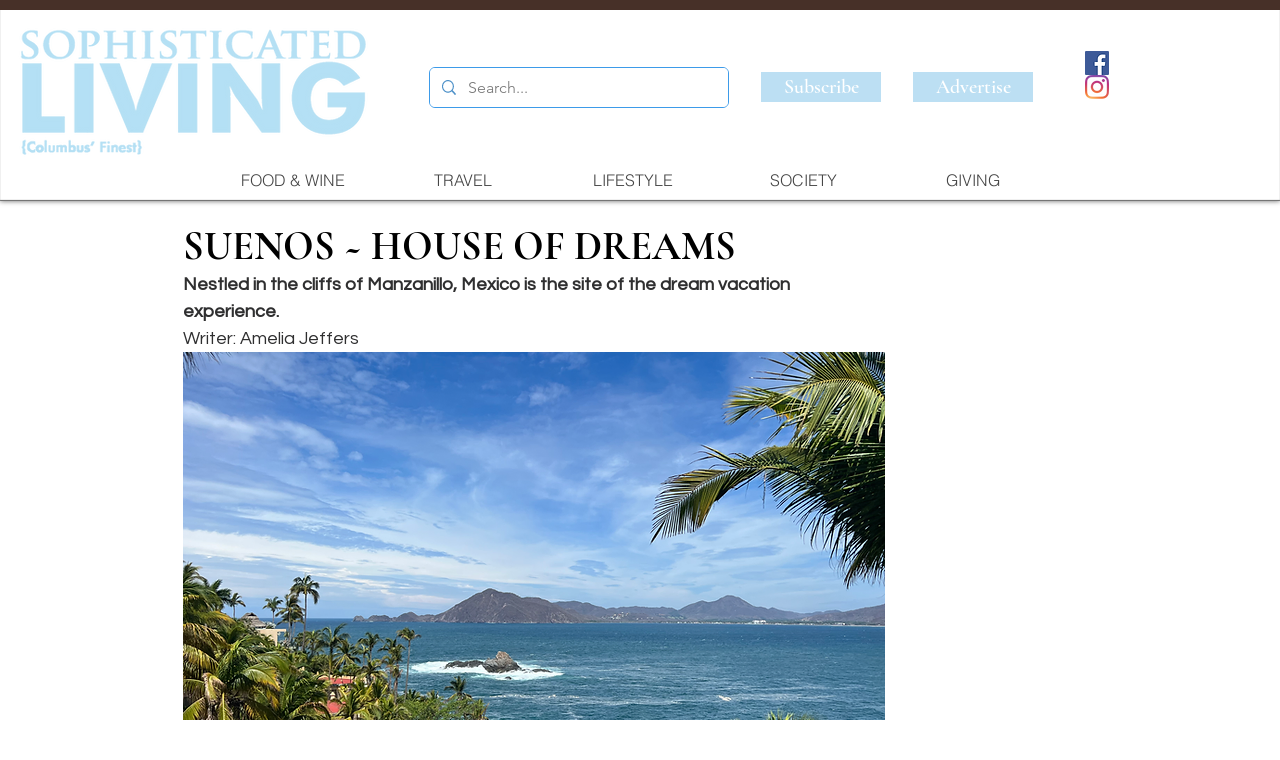

--- FILE ---
content_type: text/css; charset=utf-8
request_url: https://www.sophisticatedlivingcolumbus.com/_serverless/pro-gallery-css-v4-server/layoutCss?ver=2&id=2e57n-not-scoped&items=3471_1536_2049%7C3340_1536_2049%7C3636_1000_750&container=1742.5_702_323_720&options=gallerySizeType:px%7CenableInfiniteScroll:true%7CtitlePlacement:SHOW_ON_HOVER%7CgridStyle:1%7CimageMargin:5%7CgalleryLayout:2%7CisVertical:true%7CnumberOfImagesPerRow:3%7CgallerySizePx:300%7CcubeRatio:1%7CcubeType:fill%7CgalleryThumbnailsAlignment:none
body_size: -172
content:
#pro-gallery-2e57n-not-scoped [data-hook="item-container"][data-idx="0"].gallery-item-container{opacity: 1 !important;display: block !important;transition: opacity .2s ease !important;top: 0px !important;left: 0px !important;right: auto !important;height: 230px !important;width: 231px !important;} #pro-gallery-2e57n-not-scoped [data-hook="item-container"][data-idx="0"] .gallery-item-common-info-outer{height: 100% !important;} #pro-gallery-2e57n-not-scoped [data-hook="item-container"][data-idx="0"] .gallery-item-common-info{height: 100% !important;width: 100% !important;} #pro-gallery-2e57n-not-scoped [data-hook="item-container"][data-idx="0"] .gallery-item-wrapper{width: 231px !important;height: 230px !important;margin: 0 !important;} #pro-gallery-2e57n-not-scoped [data-hook="item-container"][data-idx="0"] .gallery-item-content{width: 231px !important;height: 230px !important;margin: 0px 0px !important;opacity: 1 !important;} #pro-gallery-2e57n-not-scoped [data-hook="item-container"][data-idx="0"] .gallery-item-hover{width: 231px !important;height: 230px !important;opacity: 1 !important;} #pro-gallery-2e57n-not-scoped [data-hook="item-container"][data-idx="0"] .item-hover-flex-container{width: 231px !important;height: 230px !important;margin: 0px 0px !important;opacity: 1 !important;} #pro-gallery-2e57n-not-scoped [data-hook="item-container"][data-idx="0"] .gallery-item-wrapper img{width: 100% !important;height: 100% !important;opacity: 1 !important;} #pro-gallery-2e57n-not-scoped [data-hook="item-container"][data-idx="1"].gallery-item-container{opacity: 1 !important;display: block !important;transition: opacity .2s ease !important;top: 0px !important;left: 236px !important;right: auto !important;height: 230px !important;width: 231px !important;} #pro-gallery-2e57n-not-scoped [data-hook="item-container"][data-idx="1"] .gallery-item-common-info-outer{height: 100% !important;} #pro-gallery-2e57n-not-scoped [data-hook="item-container"][data-idx="1"] .gallery-item-common-info{height: 100% !important;width: 100% !important;} #pro-gallery-2e57n-not-scoped [data-hook="item-container"][data-idx="1"] .gallery-item-wrapper{width: 231px !important;height: 230px !important;margin: 0 !important;} #pro-gallery-2e57n-not-scoped [data-hook="item-container"][data-idx="1"] .gallery-item-content{width: 231px !important;height: 230px !important;margin: 0px 0px !important;opacity: 1 !important;} #pro-gallery-2e57n-not-scoped [data-hook="item-container"][data-idx="1"] .gallery-item-hover{width: 231px !important;height: 230px !important;opacity: 1 !important;} #pro-gallery-2e57n-not-scoped [data-hook="item-container"][data-idx="1"] .item-hover-flex-container{width: 231px !important;height: 230px !important;margin: 0px 0px !important;opacity: 1 !important;} #pro-gallery-2e57n-not-scoped [data-hook="item-container"][data-idx="1"] .gallery-item-wrapper img{width: 100% !important;height: 100% !important;opacity: 1 !important;} #pro-gallery-2e57n-not-scoped [data-hook="item-container"][data-idx="2"].gallery-item-container{opacity: 1 !important;display: block !important;transition: opacity .2s ease !important;top: 0px !important;left: 472px !important;right: auto !important;height: 230px !important;width: 230px !important;} #pro-gallery-2e57n-not-scoped [data-hook="item-container"][data-idx="2"] .gallery-item-common-info-outer{height: 100% !important;} #pro-gallery-2e57n-not-scoped [data-hook="item-container"][data-idx="2"] .gallery-item-common-info{height: 100% !important;width: 100% !important;} #pro-gallery-2e57n-not-scoped [data-hook="item-container"][data-idx="2"] .gallery-item-wrapper{width: 230px !important;height: 230px !important;margin: 0 !important;} #pro-gallery-2e57n-not-scoped [data-hook="item-container"][data-idx="2"] .gallery-item-content{width: 230px !important;height: 230px !important;margin: 0px 0px !important;opacity: 1 !important;} #pro-gallery-2e57n-not-scoped [data-hook="item-container"][data-idx="2"] .gallery-item-hover{width: 230px !important;height: 230px !important;opacity: 1 !important;} #pro-gallery-2e57n-not-scoped [data-hook="item-container"][data-idx="2"] .item-hover-flex-container{width: 230px !important;height: 230px !important;margin: 0px 0px !important;opacity: 1 !important;} #pro-gallery-2e57n-not-scoped [data-hook="item-container"][data-idx="2"] .gallery-item-wrapper img{width: 100% !important;height: 100% !important;opacity: 1 !important;} #pro-gallery-2e57n-not-scoped .pro-gallery-prerender{height:230px !important;}#pro-gallery-2e57n-not-scoped {height:230px !important; width:702px !important;}#pro-gallery-2e57n-not-scoped .pro-gallery-margin-container {height:230px !important;}#pro-gallery-2e57n-not-scoped .pro-gallery {height:230px !important; width:702px !important;}#pro-gallery-2e57n-not-scoped .pro-gallery-parent-container {height:230px !important; width:707px !important;}

--- FILE ---
content_type: text/css; charset=utf-8
request_url: https://www.sophisticatedlivingcolumbus.com/_serverless/pro-gallery-css-v4-server/layoutCss?ver=2&id=9gt93-not-scoped&items=3378_3024_4032%7C3466_1000_750%7C3433_750_502&container=3280.5_702_323_720&options=gallerySizeType:px%7CenableInfiniteScroll:true%7CtitlePlacement:SHOW_ON_HOVER%7CgridStyle:1%7CimageMargin:5%7CgalleryLayout:2%7CisVertical:true%7CnumberOfImagesPerRow:3%7CgallerySizePx:300%7CcubeRatio:1%7CcubeType:fill%7CgalleryThumbnailsAlignment:none
body_size: -228
content:
#pro-gallery-9gt93-not-scoped [data-hook="item-container"][data-idx="0"].gallery-item-container{opacity: 1 !important;display: block !important;transition: opacity .2s ease !important;top: 0px !important;left: 0px !important;right: auto !important;height: 230px !important;width: 231px !important;} #pro-gallery-9gt93-not-scoped [data-hook="item-container"][data-idx="0"] .gallery-item-common-info-outer{height: 100% !important;} #pro-gallery-9gt93-not-scoped [data-hook="item-container"][data-idx="0"] .gallery-item-common-info{height: 100% !important;width: 100% !important;} #pro-gallery-9gt93-not-scoped [data-hook="item-container"][data-idx="0"] .gallery-item-wrapper{width: 231px !important;height: 230px !important;margin: 0 !important;} #pro-gallery-9gt93-not-scoped [data-hook="item-container"][data-idx="0"] .gallery-item-content{width: 231px !important;height: 230px !important;margin: 0px 0px !important;opacity: 1 !important;} #pro-gallery-9gt93-not-scoped [data-hook="item-container"][data-idx="0"] .gallery-item-hover{width: 231px !important;height: 230px !important;opacity: 1 !important;} #pro-gallery-9gt93-not-scoped [data-hook="item-container"][data-idx="0"] .item-hover-flex-container{width: 231px !important;height: 230px !important;margin: 0px 0px !important;opacity: 1 !important;} #pro-gallery-9gt93-not-scoped [data-hook="item-container"][data-idx="0"] .gallery-item-wrapper img{width: 100% !important;height: 100% !important;opacity: 1 !important;} #pro-gallery-9gt93-not-scoped [data-hook="item-container"][data-idx="1"].gallery-item-container{opacity: 1 !important;display: block !important;transition: opacity .2s ease !important;top: 0px !important;left: 236px !important;right: auto !important;height: 230px !important;width: 231px !important;} #pro-gallery-9gt93-not-scoped [data-hook="item-container"][data-idx="1"] .gallery-item-common-info-outer{height: 100% !important;} #pro-gallery-9gt93-not-scoped [data-hook="item-container"][data-idx="1"] .gallery-item-common-info{height: 100% !important;width: 100% !important;} #pro-gallery-9gt93-not-scoped [data-hook="item-container"][data-idx="1"] .gallery-item-wrapper{width: 231px !important;height: 230px !important;margin: 0 !important;} #pro-gallery-9gt93-not-scoped [data-hook="item-container"][data-idx="1"] .gallery-item-content{width: 231px !important;height: 230px !important;margin: 0px 0px !important;opacity: 1 !important;} #pro-gallery-9gt93-not-scoped [data-hook="item-container"][data-idx="1"] .gallery-item-hover{width: 231px !important;height: 230px !important;opacity: 1 !important;} #pro-gallery-9gt93-not-scoped [data-hook="item-container"][data-idx="1"] .item-hover-flex-container{width: 231px !important;height: 230px !important;margin: 0px 0px !important;opacity: 1 !important;} #pro-gallery-9gt93-not-scoped [data-hook="item-container"][data-idx="1"] .gallery-item-wrapper img{width: 100% !important;height: 100% !important;opacity: 1 !important;} #pro-gallery-9gt93-not-scoped [data-hook="item-container"][data-idx="2"].gallery-item-container{opacity: 1 !important;display: block !important;transition: opacity .2s ease !important;top: 0px !important;left: 472px !important;right: auto !important;height: 230px !important;width: 230px !important;} #pro-gallery-9gt93-not-scoped [data-hook="item-container"][data-idx="2"] .gallery-item-common-info-outer{height: 100% !important;} #pro-gallery-9gt93-not-scoped [data-hook="item-container"][data-idx="2"] .gallery-item-common-info{height: 100% !important;width: 100% !important;} #pro-gallery-9gt93-not-scoped [data-hook="item-container"][data-idx="2"] .gallery-item-wrapper{width: 230px !important;height: 230px !important;margin: 0 !important;} #pro-gallery-9gt93-not-scoped [data-hook="item-container"][data-idx="2"] .gallery-item-content{width: 230px !important;height: 230px !important;margin: 0px 0px !important;opacity: 1 !important;} #pro-gallery-9gt93-not-scoped [data-hook="item-container"][data-idx="2"] .gallery-item-hover{width: 230px !important;height: 230px !important;opacity: 1 !important;} #pro-gallery-9gt93-not-scoped [data-hook="item-container"][data-idx="2"] .item-hover-flex-container{width: 230px !important;height: 230px !important;margin: 0px 0px !important;opacity: 1 !important;} #pro-gallery-9gt93-not-scoped [data-hook="item-container"][data-idx="2"] .gallery-item-wrapper img{width: 100% !important;height: 100% !important;opacity: 1 !important;} #pro-gallery-9gt93-not-scoped .pro-gallery-prerender{height:230px !important;}#pro-gallery-9gt93-not-scoped {height:230px !important; width:702px !important;}#pro-gallery-9gt93-not-scoped .pro-gallery-margin-container {height:230px !important;}#pro-gallery-9gt93-not-scoped .pro-gallery {height:230px !important; width:702px !important;}#pro-gallery-9gt93-not-scoped .pro-gallery-parent-container {height:230px !important; width:707px !important;}